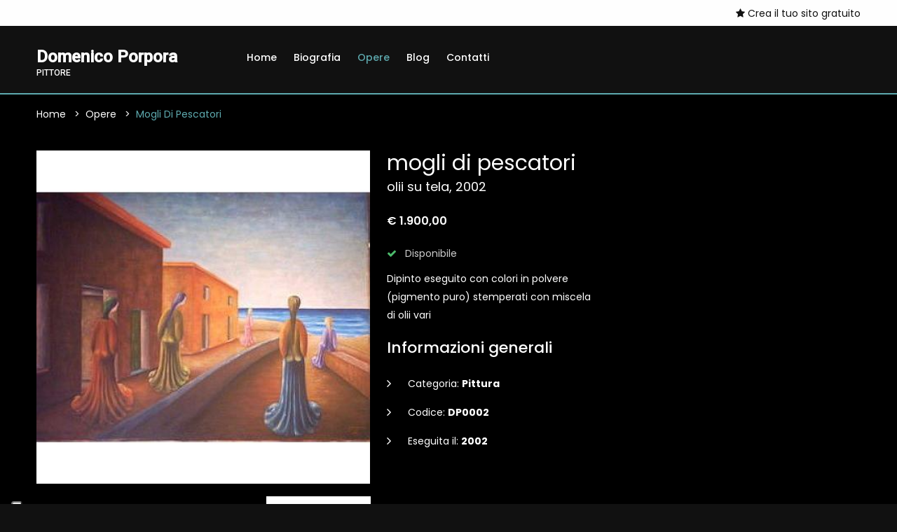

--- FILE ---
content_type: text/html; charset=UTF-8
request_url: https://www.gigarte.com/porporado/opere/262/mogli-di-pescatori.html
body_size: 5605
content:

<!doctype html>
<html class="no-js" lang="zxx">

<head>

    
<head>

    <title>mogli di pescatori - Domenico Porpora</title>
    <meta name="description" content="mogli di pescatori - Domenico Porpora" />
    <meta charset="utf-8">
    <meta name="robots" content="index, follow" />
    <meta name="viewport" content="width=device-width, initial-scale=1, shrink-to-fit=no">

    <!-- Favicon for Desktop, iOS and android -->
            <link rel="icon" type="image/png" href="/porporado/favicon.ico">
    
    <meta property="og:title" content="mogli di pescatori - Domenico Porpora" />    <meta property="og:description"content="mogli di pescatori - Domenico Porpora" />    <meta property="og:image" content="/porporado/image/-uploads-opere-1/gigarte_opera_262/default.jpg" />
    <meta property="og:type" content="website" />

        <meta property="og:url" content="https://www.gigarte.com/porporado/opere/262/mogli-di-pescatori.html" />
    <link rel="canonical" href="https://www.gigarte.com/porporado/opere/262/mogli-di-pescatori.html" />
    
            <link href="https://fonts.googleapis.com/css2?family=Roboto:wght@400;500&family=Poppins:wght@300;400;500;600;700&display=swap" type="text/css" rel="stylesheet" />
    
    
    
    <link href="/cdn/css/cached_138b62295e52ade82cce48857f47b456_5EAAAF_000000_f9f9f9.css" type="text/css" rel="stylesheet" />

                        <!-- Google Tag Manager -->
            <script type="text/javascript" >
                (function(w,d,s,l,i){w[l]=w[l]||[];w[l].push({'gtm.start':
                        new Date().getTime(),event:'gtm.js'});var f=d.getElementsByTagName(s)[0],
                    j=d.createElement(s),dl=l!='dataLayer'?'&l='+l:'';j.async=true;j.src=
                    'https://www.googletagmanager.com/gtm.js?id='+i+dl;f.parentNode.insertBefore(j,f);
                })(window,document,'script','dataLayer','GTM-5XKGMVD');

                dataLayer.push({
                    env: 'production',
                    iubenda: {
                        marketing: false,
                        tracking: false,
                        social: false                    }
                })

                var globalDataLayer = {"conversion":{"transaction_id":"","event":""},"item":{"id":"","name":"","type":""},"utm":{"source":"","medium":"","campaign":""},"user":{"id":0,"code":""},"form":{"id":"","name":"","start":false,"current_step":1,"total_steps":1,"complete":false},"landing":{"id":0,"name":""},"language":"it","value":0,"currency":"EUR","coupon":false};

                if ( globalDataLayer && Object.keys(globalDataLayer).length > 0 ) {
                    dataLayer.push({"conversion":{"transaction_id":"","event":""},"item":{"id":"","name":"","type":""},"utm":{"source":"","medium":"","campaign":""},"user":{"id":0,"code":""},"form":{"id":"","name":"","start":false,"current_step":1,"total_steps":1,"complete":false},"landing":{"id":0,"name":""},"language":"it","value":0,"currency":"EUR","coupon":false});
                }

            </script>
            <!-- End Google Tag Manager -->
            
                    <!-- Facebook Pixel Code -->
        <script type="text/plain" class="_iub_cs_activate" 
                    data-iub-purposes="4" >
            !function(f,b,e,v,n,t,s)
            {if(f.fbq)return;n=f.fbq=function(){n.callMethod?
                n.callMethod.apply(n,arguments):n.queue.push(arguments)};
                if(!f._fbq)f._fbq=n;n.push=n;n.loaded=!0;n.version='2.0';
                n.queue=[];t=b.createElement(e);t.async=!0;
                t.src=v;s=b.getElementsByTagName(e)[0];
                s.parentNode.insertBefore(t,s)}(window,document,'script',
                'https://connect.facebook.net/en_US/fbevents.js');
            fbq('init', '1840583092863365');
            fbq('track', 'PageView');

                    </script>
        <!-- End Facebook Pixel Code -->
            
                            <script>
                    window.iubendaCurrentHost = 'www.gigarte.com';
                </script>
                <style>
                    #iubenda-cs-banner .iubenda-granular-controls-container .granular-control-checkbox label,
                    #iubenda-cs-banner #iubenda-cs-title {
                        color: #FFF !important;
                        line-height: normal !important;
                    }
                </style>
                
        <meta name="google-translate-customization" content="85dbf409b1ddd9cc-5d59c95b1a80eb73-g4f00272bdcade177-f" />
    
    <script>
        window.nodeEnv = 'production';
        window.domainName = 'www.gigarte.com';
    </script>

</head>
    
<script type="application/ld+json">{"@context":"https:\/\/schema.org","@type":"Organization","name":"Gigarte","alternateName":"Gigarte","url":"https:\/\/www.gigarte.com","logo":{"@type":"ImageObject","url":"https:\/\/www.gigarte.comhttps:\/\/www.gigarte.com\/img\/logo-pp.png"}}</script>
    
<script type="application/ld+json">{"@context":"https:\/\/schema.org","@type":"WebSite","name":"Gigarte","alternateName":"Gigarte","url":"https:\/\/www.gigarte.com"}</script>
</head>

<body class="theme-dark">


<!-- Main Wrapper Start -->
<div class="main-wrapper "
     >

    <div class="main-content        ">

        
<!-- header-area start -->
<div class="header-area">

    
<!-- header-top start -->
<div class="header-top bg-black">
    <div class="container">
        <div class="row">
            <div class="col-7 col-lg-8 order-2">
                <div class="top-left-wrap">
                    
                                    </div>
            </div>
            <div class="col-12 col-lg-4 order-2">
                <div class="top-selector-wrapper">
                    <ul class="single-top-selector">

                        <!-- Sanguage Start -->
                        <li class="setting-top list-inline-item">
                            <div class="btn-group">
                                                                    <a href="https://www.gigarte.com/iscriviti">
                                        <i class="fa fa-star"></i> Crea il tuo sito gratuito                                    </a>
                                                            </div>
                        </li>
                        <!-- Sanguage End -->
                    </ul>
                </div>
            </div>
        </div>
    </div>
</div>
<!-- Header-top end -->

    <!-- Header-bottom start -->
    <div class="header-bottom-area header-sticky bg-grey">
        <div class="container">
            <div class="row">
                <div class="col-lg-3 col-10">
                    <!-- logo start -->
                    <div class="logo">
                        <a href="/porporado" class="h4 font-family-roboto notranslate artist-name">
                            <strong>Domenico Porpora</strong>

                                                            <span class="artist-qualify">
                                    pittore                                </span>
                                                    </a>
                    </div>
                    <!-- logo end -->
                </div>
                <div class="col-lg-9 d-none d-lg-block">
                    
<!-- main-menu-area start -->
<div class="main-menu-area">
    <nav class="main-navigation">
                <ul>

                        <li  class="">
                <a href="/porporado">Home                    
                    
                                    </a>

                            </li>
                        <li  class="">
                <a href="/porporado/biografia">Biografia                    
                    
                                    </a>

                            </li>
                        <li  class="active">
                <a href="/porporado/opere">Opere                    
                    
                                    </a>

                            </li>
                        <li  class="">
                <a href="/porporado/blog">Blog                    
                    
                                    </a>

                            </li>
                        <li  class="">
                <a href="/porporado/contatti">Contatti                    
                    
                                    </a>

                            </li>
            
        </ul>
            </nav>
</div>
<!-- main-menu-area End -->                </div>
                <div class="col-2 d-lg-none">
                    <div class="header-bottom-right"></div>
                </div>
                <div class="col">
                    <!-- mobile-menu start -->
                    <div class="mobile-menu d-block d-lg-none"></div>
                    <!-- mobile-menu end -->
                </div>
            </div>
        </div>
    </div>
    <!-- Header-bottom end -->
</div>
<!-- Header-area end -->

        
<!-- breadcrumb-area start -->
<div class="breadcrumb-area bg-auto mb-0">
    <div class="container">
        <div class="row">
            <div class="col-lg-12">
                <ul class="breadcrumb-list">
                                            <li class="breadcrumb-item " aria-current="page">
                                                            <a href="/porporado" target="">
                                    Home                                </a>
                                                    </li>
                                            <li class="breadcrumb-item " aria-current="page">
                                                            <a href="/porporado/opere" target="">
                                    Opere                                </a>
                                                    </li>
                                            <li class="breadcrumb-item active" aria-current="page">
                                                            mogli di pescatori                                                    </li>
                                    </ul>
            </div>
        </div>
    </div>
</div>
<!-- breadcrumb-area end -->

    
<script type="application/ld+json">{"@context":"https:\/\/schema.org","@type":"BreadcrumbList","itemListElement":[{"@type":"ListItem","position":1,"item":{"@type":"WebPage","name":"Home","@id":"page-1","url":"\/porporado"}},{"@type":"ListItem","position":2,"item":{"@type":"WebPage","name":"Opere","@id":"page-2","url":"\/porporado\/opere"}},{"@type":"ListItem","position":3,"item":{"@type":"WebPage","name":"mogli di pescatori","@id":"page-3"}}]}</script>
<!-- content-wraper start -->
<div class="content-wraper mt-2 mb-5">
    <div class="container">

                    
<div class="row single-product-area mt-4">
    <div class="col-lg-5 col-md-6">
        <!-- Product Details Left -->
        <div class="product-details-left">
            <div class="product-details-images slider-lg-image-1">
                <div class="lg-image">
                    <a href="/porporado/image/-uploads-opere-1/gigarte_opera_262/default.jpg" class="img-poppu">
                        <img src="/porporado/image/-uploads-opere-1/gigarte_opera_262/square.jpg" alt=""></a>
                </div>

                            </div>
            <div class="product-details-thumbs slider-thumbs-1">
                <div class="sm-image"><img src="/porporado/image/-uploads-opere-1/gigarte_opera_262/square.jpg" alt=""></div>

                            </div>
        </div>
        <!--// Product Details Left -->
    </div>

    <div class="col-lg-7 col-md-6">
        <div class="product-details-view-content">
            <div class="product-info">
                <h2 class="mb-1">mogli di pescatori</h2>
                <h4>olii su tela, 2002</h4>
                <div class="price-box mt-4">
                                            <span class="new-price">
                                &euro; 1.900,00                            </span>
                    
                                            <div class="product-availability">
                            <i class="fa fa-check"></i> Disponibile
                        </div>
                    
                </div>
                <p>Dipinto eseguito con colori in polvere<br />(pigmento puro) stemperati con miscela <br />di olii vari<br /></p>

                <h2 class="title_3">Informazioni generali</h2>

                <div class="block-reassurance">
                    <ul>
                                                    <li>
                                <div class="reassurance-item">
                                    <div class="reassurance-icon">
                                        <i class="fa fa-angle-right"></i>
                                    </div>
                                    <p>Categoria:
                                        <strong>Pittura</strong></p>
                                </div>
                            </li>
                                                    <li>
                                <div class="reassurance-item">
                                    <div class="reassurance-icon">
                                        <i class="fa fa-angle-right"></i>
                                    </div>
                                    <p>Codice:
                                        <strong>DP0002</strong></p>
                                </div>
                            </li>
                                                    <li>
                                <div class="reassurance-item">
                                    <div class="reassurance-icon">
                                        <i class="fa fa-angle-right"></i>
                                    </div>
                                    <p>Eseguita il:
                                        <strong>2002</strong></p>
                                </div>
                            </li>
                                            </ul>
                </div>

                            </div>
        </div>
    </div>
</div>        
        
        
<div class="row">
    <div class="col-12">

        <div class="product-details-tab mt--30">
            <ul role="tablist" class="mb--50 nav">
                <li class="active" role="presentation">
                    <a data-bs-toggle="tab" role="tab" href="#description" class="active">
                        <i class="fa fa-info-circle"></i> Dettagli dell'opera
                    </a>
                </li>
            </ul>
        </div>
    </div>
    <div class="col-12">
        <div class="product_details_tab_content tab-content">
            <!-- Start Single Content -->
            <div class="product_tab_content tab-pane active" id="description" role="tabpanel">
                <div class="product_description_wrap">

                    <div class="row">

                        
                        
<div class="col-lg-4 col-sm-6 my-3">
    <div class="contact-infor my-2">
        <div class="contact-title">
            <h3>Informazioni tecniche</h3>
        </div>
        <div class="contact-address">
            <ul>
                                <li><i class="fa fa-angle-right"> </i> Misure:
                    <strong>80 cm x 60 cm</strong></li>
                                <li><i class="fa fa-angle-right"> </i> Tecnica:
                    <strong>olii su tela</strong></li>
                                <li><i class="fa fa-angle-right"> </i> Stile:
                    <strong>surreale /metafisica</strong></li>
                            </ul>
        </div>
    </div>
</div>
                        
<div class="col-lg-4 col-sm-6 my-3">
    <div class="contact-infor my-2">
        <div class="contact-title">
            <h3>Informazioni sulla vendita</h3>
        </div>
        <div class="contact-address">
            <ul>
                                <li><i class="fa fa-angle-right"> </i> Prezzo:
                    <strong>&euro; 1.900,00</strong></li>
                                <li><i class="fa fa-angle-right"> </i> Disponibile:
                    <strong>si</strong></li>
                            </ul>
        </div>
    </div>
</div>
                        
<div class="col-lg-4 col-sm-6 my-3">
    <div class="contact-infor my-2">
        <div class="contact-title">
            <h3>Informazioni Gigarte.com</h3>
        </div>
        <div class="contact-address">
            <ul>
                                <li><i class="fa fa-angle-right"> </i> Codice GA:
                    <strong>GA262</strong></li>
                                <li><i class="fa fa-angle-right"> </i> Archiviata il:
                    <strong>20/10/2007</strong></li>
                            </ul>
        </div>
    </div>
</div>
                                            </div>

                </div>
            </div>
        </div>

    </div>
</div>
        
            </div>
</div>
<!-- content-wraper end -->
<div class="content-wraper mt-3 mb-5 my-lg-5">
    <div class="container">
        
<div class="row">

            <div class="col-12">

            <div class="product-details-tab mt--30">
                <ul role="tablist" class="mb--50 nav">
                    <li class="active" role="presentation">
                        <a data-bs-toggle="tab" role="tab" href="#contacts" class="active">
                            <i class="fa fa-envelope"></i> Contattami                        </a>
                    </li>
                </ul>
            </div>
        </div>
    
    <div class="col-12">
        <div class="product_details_tab_content tab-content">
            <!-- Start Single Content -->
            <div class="product_tab_content tab-pane active" id="contacts" role="tabpanel">
                <div class="product_description_wrap">

                    <div class="contact-form lead-plus"  data-custom_html="1"  data-custom_fields='[]'  data-fb_pixel=""  data-fb_lead_value=""  data-ga_tag_manager=""  data-ga_event=""  data-ga_category=""  data-ga_action=""  data-ga_label=""  data-ga_value=""  data-ml_group_id=""  data-page=""  data-type=""  data-url="/porporado/api/contact"  data-redirect=""  data-redirect_timeout="3000"  data-medium=""  data-source=""  data-campaign=""  data-email_required="1"  data-email_label=""  data-email_placeholder=""  data-name="1"  data-name_required="1"  data-name_label=""  data-name_placeholder=""  data-message="1"  data-message_required="1"  data-message_label=""  data-message_placeholder=""  data-ty_success="Grazie. Messaggio inviato correttamente."  data-ty_page=""  data-ty_target=""  data-item="work"  data-item_id="262"  >
                        <div class="contact-form-info">

                                                            <h4>Hai bisogno di informazioni?</h4>
                            
                                                            <p class="my-4">
                                    Vuoi chiedere maggiori informazioni sull'opera? 
                Vuoi conoscere il prezzo o fare una proposta di acquisto?
                Lasciami un messaggio, risponderò al più presto                                </p>
                            
                            <form class="lp-form">
                                <div class="contact-page-form">
                                    <div class="contact-input">
                                        <div class="contact-inner lp-name">
                                            <input name="name" type="text" placeholder="Il tuo nome" id="first-name">
                                        </div>
                                        <div class="contact-inner lp-email">
                                            <input type="text" placeholder="Indirizzo email" id="email" name="email">
                                        </div>
                                        <div class="contact-inner contact-message lp-message">
                                            <textarea name="message"  placeholder="Lasciami un messaggio ..."></textarea>
                                        </div>

                                                                                    <div class="contact-inner">
                                                <label>Sei un utente reale?</label>
                                                <div class="h-captcha" data-sitekey="11aa7d92-9a10-44c1-b681-061bdcc8d88e"></div>
                                            </div>
                                                                            </div>
                                    <div class="my-3">
                                        <small>Cliccando su "Invia il messaggio" accetto che il mio nome e la mail vengano salvate per la corretta erogazione del servizio</small>
                                    </div>

                                    <div class="lp-report"
                                         data-success_class="lp-report alert alert-success"
                                         data-error_class="lp-report alert alert-danger">
                                        <div class="lp-report-content"></div>
                                    </div>

                                    <div class="contact-submit-btn lp-btn">
                                        <button class="submit-btn" type="submit">Invia il messaggio</button>
                                    </div>
                                </div>
                            </form>
                        </div>
                    </div>

                </div>
            </div>
        </div>
    </div>
</div>    </div>
</div>

        
<!-- Footer Aare Start -->
<footer class="footer-area">
    <!-- footer-top start -->
    <div class="footer-top pt--50 section-pb">
        <div class="container">
            <div class="row">
                <div class="col-lg-3 col-md-6">
                    <!-- footer-info-area start -->
                    <div class="footer-info-area">
                        <div class="footer-logo text-white h4 font-weight-bold font-family-roboto">
                            <strong>Domenico Porpora</strong>
                        </div>
                    </div>
                    <!-- footer-info-area end -->
                </div>
                <div class="col-lg-5 col-md-6">
                    <div class="row">
                        <div class="col-lg-12 col-md-12">
                            <!-- footer-info-area start -->
                            <div class="footer-info-area">
                                <div class="desc_footer">
                                    <ul>
                                                                                <li><a href="https://www.gigarte.com/premium" target="_blank">
                                                Ti piace questo sito? ★ <u>Crea il tuo gratuito su Gigarte.com</u></a></li>
                                                                                <li><a href="https://www.gigarte.com/chi-siamo" target="_blank">
                                                Chi siamo</a></li>
                                                                                <li><a href="https://www.gigarte.com/privacy-policy" target="_blank">
                                                Privacy Policy</a></li>
                                                                                <li><a href="https://www.gigarte.com/cookie-policy" target="_blank">
                                                Cookie Policy</a></li>
                                                                            </ul>
                                </div>
                            </div>
                            <!-- footer-info-area end -->
                        </div>
                    </div>
                </div>
                <div class="col-lg-4 col-md-12">
                    <!-- footer-info-area start -->
                    <div class="footer-info-area">
                        <div class="desc_footer">
                            
                                                    </div>
                    </div>
                    <!-- footer-info-area end -->
                </div>
            </div>
        </div>
    </div>
    <!-- footer-top end -->
    <!-- footer-buttom start -->
    <div class="footer-buttom">
        <div class="container">
            <div class="row">
                <div class="col-lg-12">
                    <div class="copy-right">
                        <p>Powered by Orange 7 s.r.l. - P.IVA e C.F. 02486790468
                            | Via Nicola Pisano 76L, Viareggio (LU) - 55049 | Capitale Sociale 10.200,00 Euro
                            <br>Tutti i diritti riservati - 2026 © Fatto con <span class="love">♥</span> su
                            <a class="link-hover" data-hover-text="Gigarte.com" target="_blank"
                               rel="nofollow"
                               href="https://www.gigarte.com/">Gigarte.com</a>
                        </p>
                    </div>
                </div>
            </div>
        </div>
    </div>
    <!-- footer-buttom start -->
</footer>
<!-- Footer Aare End -->

    </div>

    </div>
<!-- Main Wrapper End -->

<!-- JS
============================================ -->


    <script src="https://js.hCaptcha.com/1/api.js"></script>

    <script src="/cdn/js/cached_8c86a5eba422de7392842fc3824a3472_5EAAAF_000000_f9f9f9.js"></script>


<!-- FACEBOOK PIXEL -->
    
<script type="text/plain" class="_iub_cs_activate" 
                    data-iub-purposes="5" >
        fbq('track', 'ViewContent');
    
    
    
    </script>
        <script
                src="//js.sentry-cdn.com/1ec4806256664cf1b11d4093d642ed9d.min.js"
                crossorigin="anonymous"
        ></script>
        


</body>

</html>
